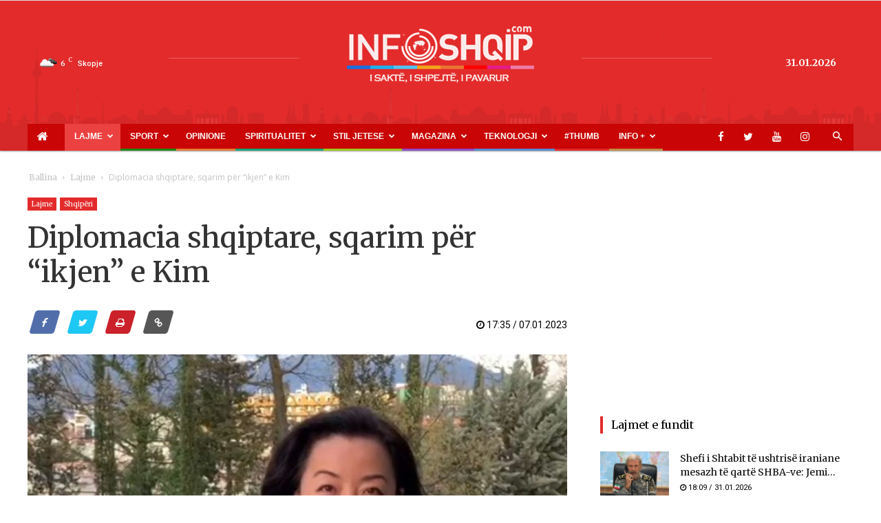

--- FILE ---
content_type: text/html; charset=utf-8
request_url: https://www.google.com/recaptcha/api2/aframe
body_size: 267
content:
<!DOCTYPE HTML><html><head><meta http-equiv="content-type" content="text/html; charset=UTF-8"></head><body><script nonce="N3rDr4ZTLDc6Z646fhy_CA">/** Anti-fraud and anti-abuse applications only. See google.com/recaptcha */ try{var clients={'sodar':'https://pagead2.googlesyndication.com/pagead/sodar?'};window.addEventListener("message",function(a){try{if(a.source===window.parent){var b=JSON.parse(a.data);var c=clients[b['id']];if(c){var d=document.createElement('img');d.src=c+b['params']+'&rc='+(localStorage.getItem("rc::a")?sessionStorage.getItem("rc::b"):"");window.document.body.appendChild(d);sessionStorage.setItem("rc::e",parseInt(sessionStorage.getItem("rc::e")||0)+1);localStorage.setItem("rc::h",'1769900615131');}}}catch(b){}});window.parent.postMessage("_grecaptcha_ready", "*");}catch(b){}</script></body></html>